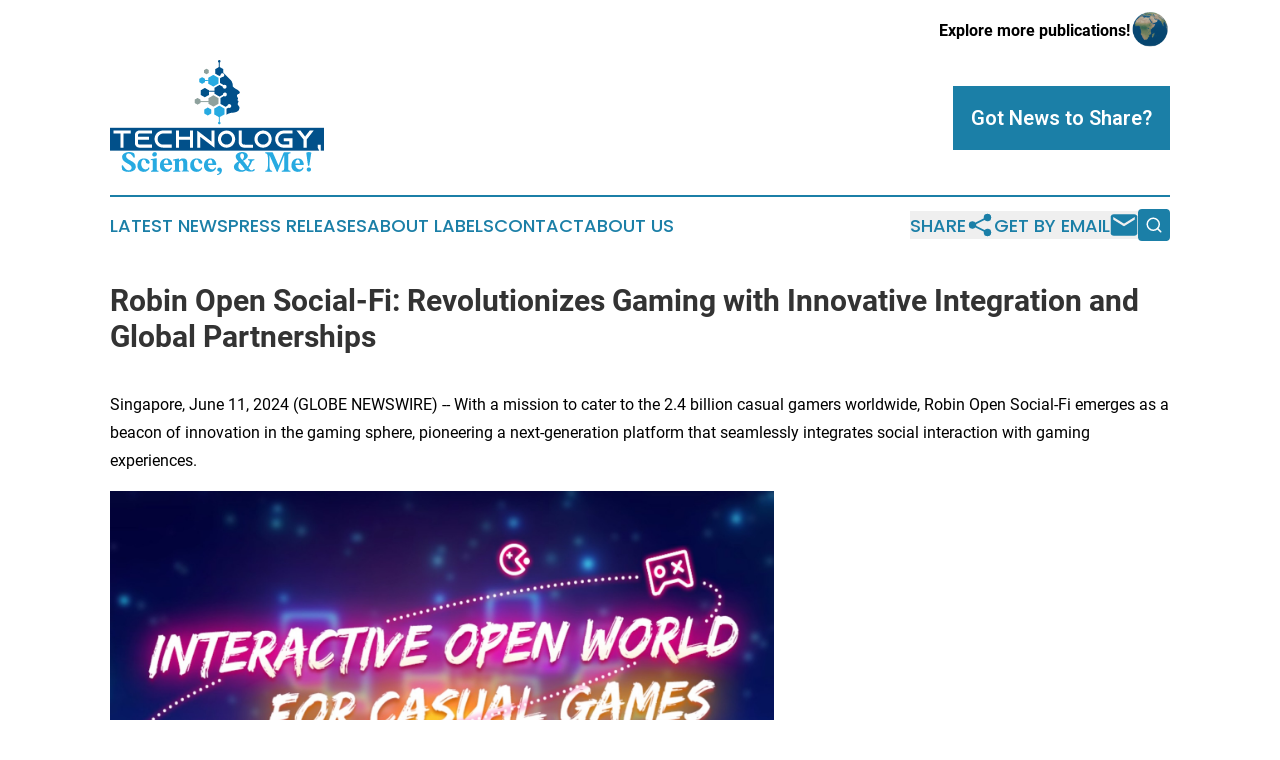

--- FILE ---
content_type: text/html;charset=utf-8
request_url: https://www.technologyscienceandme.com/article/719080114-robin-open-social-fi-revolutionizes-gaming-with-innovative-integration-and-global-partnerships
body_size: 8248
content:
<!DOCTYPE html>
<html lang="en">
<head>
  <title>Robin Open Social-Fi: Revolutionizes Gaming with Innovative Integration and Global Partnerships | Technology, Science, &amp; Me!</title>
  <meta charset="utf-8">
  <meta name="viewport" content="width=device-width, initial-scale=1">
    <meta name="description" content="Technology, Science, &amp; Me! is an online news publication focusing on science &amp; technology: Get your daily news on science and technology">
    <link rel="icon" href="https://cdn.newsmatics.com/agp/sites/technologyscienceandme-favicon-1.png" type="image/png">
  <meta name="csrf-token" content="iHX56I9K72dNWTxfQgzGQzyAC5s4vz6llsRqMP7zXaM=">
  <meta name="csrf-param" content="authenticity_token">
  <link href="/css/styles.min.css?v1d0b8e25eaccc1ca72b30a2f13195adabfa54991" rel="stylesheet" data-turbo-track="reload">
  <link rel="stylesheet" href="/plugins/vanilla-cookieconsent/cookieconsent.css?v1d0b8e25eaccc1ca72b30a2f13195adabfa54991">
  
<style type="text/css">
    :root {
        --color-primary-background: rgba(27, 127, 167, 0.4);
        --color-primary: #1b7fa7;
        --color-secondary: #005088;
    }
</style>

  <script type="importmap">
    {
      "imports": {
          "adController": "/js/controllers/adController.js?v1d0b8e25eaccc1ca72b30a2f13195adabfa54991",
          "alertDialog": "/js/controllers/alertDialog.js?v1d0b8e25eaccc1ca72b30a2f13195adabfa54991",
          "articleListController": "/js/controllers/articleListController.js?v1d0b8e25eaccc1ca72b30a2f13195adabfa54991",
          "dialog": "/js/controllers/dialog.js?v1d0b8e25eaccc1ca72b30a2f13195adabfa54991",
          "flashMessage": "/js/controllers/flashMessage.js?v1d0b8e25eaccc1ca72b30a2f13195adabfa54991",
          "gptAdController": "/js/controllers/gptAdController.js?v1d0b8e25eaccc1ca72b30a2f13195adabfa54991",
          "hamburgerController": "/js/controllers/hamburgerController.js?v1d0b8e25eaccc1ca72b30a2f13195adabfa54991",
          "labelsDescription": "/js/controllers/labelsDescription.js?v1d0b8e25eaccc1ca72b30a2f13195adabfa54991",
          "searchController": "/js/controllers/searchController.js?v1d0b8e25eaccc1ca72b30a2f13195adabfa54991",
          "videoController": "/js/controllers/videoController.js?v1d0b8e25eaccc1ca72b30a2f13195adabfa54991",
          "navigationController": "/js/controllers/navigationController.js?v1d0b8e25eaccc1ca72b30a2f13195adabfa54991"          
      }
    }
  </script>
  <script>
      (function(w,d,s,l,i){w[l]=w[l]||[];w[l].push({'gtm.start':
      new Date().getTime(),event:'gtm.js'});var f=d.getElementsByTagName(s)[0],
      j=d.createElement(s),dl=l!='dataLayer'?'&l='+l:'';j.async=true;
      j.src='https://www.googletagmanager.com/gtm.js?id='+i+dl;
      f.parentNode.insertBefore(j,f);
      })(window,document,'script','dataLayer','GTM-KGCXW2X');
  </script>

  <script>
    window.dataLayer.push({
      'cookie_settings': 'delta'
    });
  </script>
</head>
<body class="df-5 is-subpage">
<noscript>
  <iframe src="https://www.googletagmanager.com/ns.html?id=GTM-KGCXW2X"
          height="0" width="0" style="display:none;visibility:hidden"></iframe>
</noscript>
<div class="layout">

  <!-- Top banner -->
  <div class="max-md:hidden w-full content universal-ribbon-inner flex justify-end items-center">
    <a href="https://www.affinitygrouppublishing.com/" target="_blank" class="brands">
      <span class="font-bold text-black">Explore more publications!</span>
      <div>
        <img src="/images/globe.png" height="40" width="40" class="icon-globe"/>
      </div>
    </a>
  </div>
  <header data-controller="hamburger">
  <div class="content">
    <div class="header-top">
      <div class="flex gap-2 masthead-container justify-between items-center">
        <div class="mr-4 logo-container">
          <a href="/">
              <img src="https://cdn.newsmatics.com/agp/sites/technologyscienceandme-logo-1.svg" alt="Technology, Science, &amp; Me!"
                class="max-md:!h-[60px] lg:!max-h-[115px]" height="215"
                width="auto" />
          </a>
        </div>
        <button class="hamburger relative w-8 h-6">
          <span aria-hidden="true"
            class="block absolute h-[2px] w-9 bg-[--color-primary] transform transition duration-500 ease-in-out -translate-y-[15px]"></span>
          <span aria-hidden="true"
            class="block absolute h-[2px] w-7 bg-[--color-primary] transform transition duration-500 ease-in-out translate-x-[7px]"></span>
          <span aria-hidden="true"
            class="block absolute h-[2px] w-9 bg-[--color-primary] transform transition duration-500 ease-in-out translate-y-[15px]"></span>
        </button>
        <a href="/submit-news" class="max-md:hidden button button-upload-content button-primary w-fit">
          <span>Got News to Share?</span>
        </a>
      </div>
      <!--  Screen size line  -->
      <div class="absolute bottom-0 -ml-[20px] w-screen h-[1px] bg-[--color-primary] z-50 md:hidden">
      </div>
    </div>
    <!-- Navigation bar -->
    <div class="navigation is-hidden-on-mobile" id="main-navigation">
      <div class="w-full md:hidden">
        <div data-controller="search" class="relative w-full">
  <div data-search-target="form" class="relative active">
    <form data-action="submit->search#performSearch" class="search-form">
      <input type="text" name="query" placeholder="Search..." data-search-target="input" class="search-input md:hidden" />
      <button type="button" data-action="click->search#toggle" data-search-target="icon" class="button-search">
        <img height="18" width="18" src="/images/search.svg" />
      </button>
    </form>
  </div>
</div>

      </div>
      <nav class="navigation-part">
          <a href="/latest-news" class="nav-link">
            Latest News
          </a>
          <a href="/press-releases" class="nav-link">
            Press Releases
          </a>
          <a href="/about-labels" class="nav-link">
            About Labels
          </a>
          <a href="/contact" class="nav-link">
            Contact
          </a>
          <a href="/about" class="nav-link">
            About Us
          </a>
      </nav>
      <div class="w-full md:w-auto md:justify-end">
        <div data-controller="navigation" class="header-actions hidden">
  <button class="nav-link flex gap-1 items-center" onclick="window.ShareDialog.openDialog()">
    <span data-navigation-target="text">
      Share
    </span>
    <span class="icon-share"></span>
  </button>
  <button onclick="window.AlertDialog.openDialog()" class="nav-link nav-link-email flex items-center gap-1.5">
    <span data-navigation-target="text">
      Get by Email
    </span>
    <span class="icon-mail"></span>
  </button>
  <div class="max-md:hidden">
    <div data-controller="search" class="relative w-full">
  <div data-search-target="form" class="relative active">
    <form data-action="submit->search#performSearch" class="search-form">
      <input type="text" name="query" placeholder="Search..." data-search-target="input" class="search-input md:hidden" />
      <button type="button" data-action="click->search#toggle" data-search-target="icon" class="button-search">
        <img height="18" width="18" src="/images/search.svg" />
      </button>
    </form>
  </div>
</div>

  </div>
</div>

      </div>
      <a href="/submit-news" class="md:hidden uppercase button button-upload-content button-primary w-fit">
        <span>Got News to Share?</span>
      </a>
      <a href="https://www.affinitygrouppublishing.com/" target="_blank" class="nav-link-agp">
        Explore more publications!
        <img src="/images/globe.png" height="35" width="35" />
      </a>
    </div>
  </div>
</header>

  <div id="main-content" class="content">
    <div id="flash-message"></div>
    <h1>Robin Open Social-Fi: Revolutionizes Gaming with Innovative Integration and Global Partnerships</h1>
<div class="press-release">
  
      <p>Singapore, June  11, 2024  (GLOBE NEWSWIRE) -- With a mission to cater to the 2.4 billion casual gamers worldwide, Robin Open Social-Fi emerges as a beacon of innovation in the gaming sphere, pioneering a next-generation platform that seamlessly integrates social interaction with gaming experiences.</p>    <p><img alt="" data-mce-src="https://blockchainwire.s3.amazonaws.com/MediaXAgency/editor_image/e6a19d06-411f-46c1-80ca-29b223368516.jpg" data-mce-style="width: 684px;" height="342" src="https://blockchainwire.s3.amazonaws.com/MediaXAgency/editor_image/e6a19d06-411f-46c1-80ca-29b223368516.jpg" width="664"></p>    <p><b>Full recognition from investors</b></p>  <p>Their investors, including the renowned&#xA0;<b>Spark Digital&#xA0;</b>(which has invested in many blockchain and early ecological projects, such as&#xA0;<b>Elrond, 1Inch Exchange, Graph and Marlin</b>, with sizes ranging from US$1 million to US$40 million),&#xA0;<b>Arcane Group&#xA0;</b>(which&#xA0;has a cumulative number of investment portfolios in the encryption field of 20, and has participated in 8 investment rounds this year, ranging in size from US$2 million to US$6 million. Representative investment projects include&#xA0;<b>Animoca Brands, PolyHedra, Particle Network</b>, etc.), and&#xA0;<b>Vector Capital&#xA0;</b>(which manages over $4 billion from a diverse range of investors with notable investments include&#xA0;<b>Aspect Software</b>,&#xA0;<b>Cambium Networks</b>,&#xA0;<b>Corel</b>,<b>&#xA0;LANDesk</b>,&#xA0;<b>RAE Systems</b>,&#xA0;<b>Register.com</b>,&#xA0;<b>Saba Software</b>,&#xA0;<b>SafeNet</b>,&#xA0;<b>Technicolor</b>,&#xA0;<b>Teletrac</b>, and&#xA0;<b>WatchGuard</b>), bring substantial backing to the project.<br><br><img alt="" data-mce-src="https://blockchainwire.s3.amazonaws.com/MediaXAgency/editor_image/ec9267a4-730b-4756-9b0d-572030a979ca.jpg" data-mce-style="width: 674px;" height="327" src="https://blockchainwire.s3.amazonaws.com/MediaXAgency/editor_image/ec9267a4-730b-4756-9b0d-572030a979ca.jpg" width="656"><br></p>    <p style="padding-left:0pt;"><b>Remarkable alliances with giants</b></p>  <p style="padding-left:0pt;">RobinOpenFi has swiftly ascended to the forefront of the digital landscape, boasting a series of remarkable achievements that underscore its pioneering spirit and commitment to innovation. As an exclusive Web3 partner with Transsion, the company has cemented its position by capturing an impressive&#xA0;<b>12.4%</b>&#xA0;share of the global mobile phone market, a testament to its strategic vision and market agility. Moreover, its groundbreaking collaboration with China Ecotourism Group has not only elevated its profile but also contributed to annual revenues exceeding&#xA0;<b>$6.1 billion</b>, showcasing its ability to forge lucrative partnerships beyond traditional boundaries. The Hello Game platform stands as a beacon of success, with its maximum daily active users surpassing&#xA0;<b>5 million&#xA0;</b>and experiencing an exponential user growth rate of over 2000 per day. <br></p>    <p>RobinOpenFi's strategic alliances with mobile industry giants<b>&#xA0;OPPO, VIVO</b>, and&#xA0;<b>Huawei&#xA0;</b>have further solidified its global footprint, reaching over 30,000 mobile terminals worldwide and amplifying its reach and impact. Furthermore, the company's exponential growth is undeniable, with daily unique visitors surpassing 5,000, an average user playtime of 16 minutes, and an astounding new user growth rate exceeding 300% in the last 25 days alone. <br><br><img alt="" data-mce-src="https://blockchainwire.s3.amazonaws.com/MediaXAgency/editor_image/b3dde1c4-7eeb-4077-ad53-8db960d3fce2.jpg" data-mce-style="width: 597px;" height="256" src="https://blockchainwire.s3.amazonaws.com/MediaXAgency/editor_image/b3dde1c4-7eeb-4077-ad53-8db960d3fce2.jpg" width="564"><br></p>    <p style="padding-left:0pt;">With a bold vision to explore new gaming application scenarios and asset opportunities, RobinOpenFi is seamlessly merging the best of Web2 and Web3 to cultivate a richer, more interactive, and sustainable gaming ecosystem on platforms like Telegram and TON, setting the stage for a transformative future in digital entertainment.<br></p>    <p><b>Impressive User Engagement and Retention</b></p>  <p>The platform has obtained numerous IP licenses, including well-known IPs such as Star Wars and Ultraman.<br><br><img alt="" data-mce-src="https://blockchainwire.s3.amazonaws.com/MediaXAgency/editor_image/557cd5ef-8437-47d3-92b0-c9401a4d743e.jpg" data-mce-style="width: 650px;" height="380" src="https://blockchainwire.s3.amazonaws.com/MediaXAgency/editor_image/557cd5ef-8437-47d3-92b0-c9401a4d743e.jpg" width="633"><br></p>    <p>According to the existing data, the platform boasts a total user base exceeding 680,000, with over 573,800 contract users (wallet users). On average, users spend approximately 16.05 minutes online, engaging in an average of 2.55 battles per day. Furthermore, with users engaging in an average of 3.76 social interactions per day, the platform attracts an average of 3,500 new users daily, indicating strong user engagement. <br><br><b>Extensive Global Reach and Strategic Alliances</b></p>    <p>Leveraging this extensive user base, the project has forged a strategic partnership with the esteemed lottery platform CLS. With a significant presence in Southeast Asia and Africa, it boasts an extensive network, including 50,000 lottery sales networks in Africa and 15,000 lottery stores, alongside 29,000 handheld POS terminals in Southeast Asia. This collaboration extends their reach to over 10 million users, facilitating substantial opportunities for engagement and growth.<br><br>Advantage of Robin Open Social-Fi lies in their peerless global coverage. They've established partnerships and integrations with payment providers and financial institutions worldwide to offer extensive coverage in Europe, Northern &amp; Latin America, and Southeast Asia. This ensures that users from 173 countries have access to convenient fiat-crypto purchase options, regardless of their location. Their goal is to remove barriers to entry and provide a seamless experience for users looking to engage with our platform.<br><br>In the future, RobinFi plans to launch channels targeting local platforms with over 100,000 users in the Middle East and aims to leverage the expertise of 200 former Uber country managers to establish a comprehensive local sales network across Latin America, ensuring broad coverage and market penetration in the region.<br><br>For media inquiries, partnership opportunities, or further information about Robin Open Social-Fi, please contact. Join us as we embark on a journey to build a truly open gaming social world for all types of players!<br><br><b>Website:&#xA0;</b><a href="https://www.globenewswire.com/Tracker?data=E6iHFYMsPYS9y4lkZfmbjHTy_ZtWv3sJ-9BesoKHNQ1kmE4CExX0FueUwhEuNKulIKmDS2zY5Gfr6O8Hr4Q0N3iuaTth4CGjgDalCoscVRg=" rel="nofollow" target="_blank"><b><u>https://robinfi.com/</u></b></a><br><b>X</b>:&#xA0;<a href="https://www.globenewswire.com/Tracker?data=i5TWMASXaDYS-jmO4ACdFpWRxY-Zjf2zTxyeWrWkzlc5_SVqx7LmHBFQNJeP5wqrozNU1ZR5t_TlE9vrP_NGXA==" rel="nofollow" target="_blank"><u>@RobinOpenFi</u></a><br><b>Telegram</b>:&#xA0;<a href="https://www.globenewswire.com/Tracker?data=i5TWMASXaDYS-jmO4ACdFs8BA2UAQQik05xyHPxs1ruMXhzF9PQ1qi5eNAy4Yh3RnfEd-yNekgU7RlXOR8Sw2g==" rel="nofollow" target="_blank"><u>@RobinOpenFi</u></a><br><b>Discord</b>:&#xA0;<a href="https://www.globenewswire.com/Tracker?data=jwi-s_Zy8cKeP7h6krEH2UHzxCk1GnuYA4VeB1-AMWfs2pnq3vphYHDTdwAy85uD4TC0nEQVz6HG2yeC8xpfpJgNsTRbMrxbQVYNNigcbr8=" rel="nofollow" target="_blank">/<u>discord.gg/XkdDhy7g66</u></a><u>\</u></p>  <p><u><strong>Whitepaper</strong>:&#xA0;<a href="https://www.globenewswire.com/Tracker?data=E6iHFYMsPYS9y4lkZfmbjHtt4pRCBh-9bdqLIfTkrkdidhTnENcggnZHrIWPOfjXeHbQ7Eq090_CjFiH6GB_EQN9WYXW_9oKZ1R9coMBzXzbBvXEwczo6uV6m4pVwA8v50B5De9qputK3NtgfY7H_w==" rel="nofollow" target="_blank"><u>https://robingames.gitbook.io/robin-fi</u></a></u><br></p>  <p><em><strong>Disclaimer:</strong> The information provided in this press release is not a solicitation for investment, nor is it intended as investment advice, financial advice, or trading advice. It is strongly recommended you practice due diligence, including consultation with a professional financial advisor, before investing in or trading cryptocurrency and securities.</em></p> <img class="__GNW8366DE3E__IMG" src="https://www.globenewswire.com/newsroom/ti?nf=OTE1MjA5MyM2MzEyNTcwIzUwMDEyNTQ5NQ=="> <br><img src="https://ml.globenewswire.com/media/YWE2OTVmOWEtMjU1NC00ODI3LWI2ZmMtZjU1ZWEzM2NkZDcxLTUwMDEyNTQ5NQ==/tiny/Robin-Open-Social-Fi.png" referrerpolicy="no-referrer-when-downgrade"><pre>Manson Lee
contact(at)robin.games</pre>
<p><a href="https://www.globenewswire.com/NewsRoom/AttachmentNg/03b3f6a5-2561-45ae-989b-cd6546841627" rel="nofollow"><img src="https://ml.globenewswire.com/media/03b3f6a5-2561-45ae-989b-cd6546841627/small/robin-open-social-fi-logo-jpg.jpg" border="0" width="150" height="150" alt="Primary Logo"></a></p>
    <p>
  Legal Disclaimer:
</p>
<p>
  EIN Presswire provides this news content "as is" without warranty of any kind. We do not accept any responsibility or liability
  for the accuracy, content, images, videos, licenses, completeness, legality, or reliability of the information contained in this
  article. If you have any complaints or copyright issues related to this article, kindly contact the author above.
</p>
<img class="prtr" src="https://www.einpresswire.com/tracking/article.gif?t=5&a=Hy7rponKTvxpHJ7L&i=YV-2L9s5fFSB3iD-" alt="">
</div>

  </div>
</div>
<footer class="footer footer-with-line">
  <div class="content flex flex-col">
    <p class="footer-text text-sm mb-4 order-2 lg:order-1">© 1995-2026 Newsmatics Inc. dba Affinity Group Publishing &amp; Technology, Science, &amp; Me!. All Rights Reserved.</p>
    <div class="footer-nav lg:mt-2 mb-[30px] lg:mb-0 flex gap-7 flex-wrap justify-center order-1 lg:order-2">
        <a href="/about" class="footer-link">About</a>
        <a href="/archive" class="footer-link">Press Release Archive</a>
        <a href="/submit-news" class="footer-link">Submit Press Release</a>
        <a href="/legal/terms" class="footer-link">Terms &amp; Conditions</a>
        <a href="/legal/dmca" class="footer-link">Copyright/DMCA Policy</a>
        <a href="/legal/privacy" class="footer-link">Privacy Policy</a>
        <a href="/contact" class="footer-link">Contact</a>
    </div>
  </div>
</footer>
<div data-controller="dialog" data-dialog-url-value="/" data-action="click->dialog#clickOutside">
  <dialog
    class="modal-shadow fixed backdrop:bg-black/20 z-40 text-left bg-white rounded-full w-[350px] h-[350px] overflow-visible"
    data-dialog-target="modal"
  >
    <div class="text-center h-full flex items-center justify-center">
      <button data-action="click->dialog#close" type="button" class="modal-share-close-button">
        ✖
      </button>
      <div>
        <div class="mb-4">
          <h3 class="font-bold text-[28px] mb-3">Share us</h3>
          <span class="text-[14px]">on your social networks:</span>
        </div>
        <div class="flex gap-6 justify-center text-center">
          <a href="https://www.facebook.com/sharer.php?u=https://www.technologyscienceandme.com" class="flex flex-col items-center font-bold text-[#4a4a4a] text-sm" target="_blank">
            <span class="h-[55px] flex items-center">
              <img width="40px" src="/images/fb.png" alt="Facebook" class="mb-2">
            </span>
            <span class="text-[14px]">
              Facebook
            </span>
          </a>
          <a href="https://www.linkedin.com/sharing/share-offsite/?url=https://www.technologyscienceandme.com" class="flex flex-col items-center font-bold text-[#4a4a4a] text-sm" target="_blank">
            <span class="h-[55px] flex items-center">
              <img width="40px" height="40px" src="/images/linkedin.png" alt="LinkedIn" class="mb-2">
            </span>
            <span class="text-[14px]">
            LinkedIn
            </span>
          </a>
        </div>
      </div>
    </div>
  </dialog>
</div>

<div data-controller="alert-dialog" data-action="click->alert-dialog#clickOutside">
  <dialog
    class="fixed backdrop:bg-black/20 modal-shadow z-40 text-left bg-white rounded-full w-full max-w-[450px] aspect-square overflow-visible"
    data-alert-dialog-target="modal">
    <div class="flex items-center text-center -mt-4 h-full flex-1 p-8 md:p-12">
      <button data-action="click->alert-dialog#close" type="button" class="modal-close-button">
        ✖
      </button>
      <div class="w-full" data-alert-dialog-target="subscribeForm">
        <img class="w-8 mx-auto mb-4" src="/images/agps.svg" alt="AGPs" />
        <p class="md:text-lg">Get the latest news on this topic.</p>
        <h3 class="dialog-title mt-4">SIGN UP FOR FREE TODAY</h3>
        <form data-action="submit->alert-dialog#submit" method="POST" action="/alerts">
  <input type="hidden" name="authenticity_token" value="iHX56I9K72dNWTxfQgzGQzyAC5s4vz6llsRqMP7zXaM=">

  <input data-alert-dialog-target="fullnameInput" type="text" name="fullname" id="fullname" autocomplete="off" tabindex="-1">
  <label>
    <input data-alert-dialog-target="emailInput" placeholder="Email address" name="email" type="email"
      value=""
      class="rounded-xs mb-2 block w-full bg-white px-4 py-2 text-gray-900 border-[1px] border-solid border-gray-600 focus:border-2 focus:border-gray-800 placeholder:text-gray-400"
      required>
  </label>
  <div class="text-red-400 text-sm" data-alert-dialog-target="errorMessage"></div>

  <input data-alert-dialog-target="timestampInput" type="hidden" name="timestamp" value="1769050661" autocomplete="off" tabindex="-1">

  <input type="submit" value="Sign Up"
    class="!rounded-[3px] w-full mt-2 mb-4 bg-primary px-5 py-2 leading-5 font-semibold text-white hover:color-primary/75 cursor-pointer">
</form>
<a data-action="click->alert-dialog#close" class="text-black underline hover:no-underline inline-block mb-4" href="#">No Thanks</a>
<p class="text-[15px] leading-[22px]">
  By signing to this email alert, you<br /> agree to our
  <a href="/legal/terms" class="underline text-primary hover:no-underline" target="_blank">Terms & Conditions</a>
</p>

      </div>
      <div data-alert-dialog-target="checkEmail" class="hidden">
        <img class="inline-block w-9" src="/images/envelope.svg" />
        <h3 class="dialog-title">Check Your Email</h3>
        <p class="text-lg mb-12">We sent a one-time activation link to <b data-alert-dialog-target="userEmail"></b>.
          Just click on the link to
          continue.</p>
        <p class="text-lg">If you don't see the email in your inbox, check your spam folder or <a
            class="underline text-primary hover:no-underline" data-action="click->alert-dialog#showForm" href="#">try
            again</a>
        </p>
      </div>

      <!-- activated -->
      <div data-alert-dialog-target="activated" class="hidden">
        <img class="w-8 mx-auto mb-4" src="/images/agps.svg" alt="AGPs" />
        <h3 class="dialog-title">SUCCESS</h3>
        <p class="text-lg">You have successfully confirmed your email and are subscribed to <b>
            Technology, Science, &amp; Me!
          </b> daily
          news alert.</p>
      </div>
      <!-- alreadyActivated -->
      <div data-alert-dialog-target="alreadyActivated" class="hidden">
        <img class="w-8 mx-auto mb-4" src="/images/agps.svg" alt="AGPs" />
        <h3 class="dialog-title">Alert was already activated</h3>
        <p class="text-lg">It looks like you have already confirmed and are receiving the <b>
            Technology, Science, &amp; Me!
          </b> daily news
          alert.</p>
      </div>
      <!-- activateErrorMessage -->
      <div data-alert-dialog-target="activateErrorMessage" class="hidden">
        <img class="w-8 mx-auto mb-4" src="/images/agps.svg" alt="AGPs" />
        <h3 class="dialog-title">Oops!</h3>
        <p class="text-lg mb-4">It looks like something went wrong. Please try again.</p>
        <form data-action="submit->alert-dialog#submit" method="POST" action="/alerts">
  <input type="hidden" name="authenticity_token" value="iHX56I9K72dNWTxfQgzGQzyAC5s4vz6llsRqMP7zXaM=">

  <input data-alert-dialog-target="fullnameInput" type="text" name="fullname" id="fullname" autocomplete="off" tabindex="-1">
  <label>
    <input data-alert-dialog-target="emailInput" placeholder="Email address" name="email" type="email"
      value=""
      class="rounded-xs mb-2 block w-full bg-white px-4 py-2 text-gray-900 border-[1px] border-solid border-gray-600 focus:border-2 focus:border-gray-800 placeholder:text-gray-400"
      required>
  </label>
  <div class="text-red-400 text-sm" data-alert-dialog-target="errorMessage"></div>

  <input data-alert-dialog-target="timestampInput" type="hidden" name="timestamp" value="1769050661" autocomplete="off" tabindex="-1">

  <input type="submit" value="Sign Up"
    class="!rounded-[3px] w-full mt-2 mb-4 bg-primary px-5 py-2 leading-5 font-semibold text-white hover:color-primary/75 cursor-pointer">
</form>
<a data-action="click->alert-dialog#close" class="text-black underline hover:no-underline inline-block mb-4" href="#">No Thanks</a>
<p class="text-[15px] leading-[22px]">
  By signing to this email alert, you<br /> agree to our
  <a href="/legal/terms" class="underline text-primary hover:no-underline" target="_blank">Terms & Conditions</a>
</p>

      </div>

      <!-- deactivated -->
      <div data-alert-dialog-target="deactivated" class="hidden">
        <img class="w-8 mx-auto mb-4" src="/images/agps.svg" alt="AGPs" />
        <h3 class="dialog-title">You are Unsubscribed!</h3>
        <p class="text-lg">You are no longer receiving the <b>
            Technology, Science, &amp; Me!
          </b>daily news alert.</p>
      </div>
      <!-- alreadyDeactivated -->
      <div data-alert-dialog-target="alreadyDeactivated" class="hidden">
        <img class="w-8 mx-auto mb-4" src="/images/agps.svg" alt="AGPs" />
        <h3 class="dialog-title">You have already unsubscribed!</h3>
        <p class="text-lg">You are no longer receiving the <b>
            Technology, Science, &amp; Me!
          </b> daily news alert.</p>
      </div>
      <!-- deactivateErrorMessage -->
      <div data-alert-dialog-target="deactivateErrorMessage" class="hidden">
        <img class="w-8 mx-auto mb-4" src="/images/agps.svg" alt="AGPs" />
        <h3 class="dialog-title">Oops!</h3>
        <p class="text-lg">Try clicking the Unsubscribe link in the email again and if it still doesn't work, <a
            href="/contact">contact us</a></p>
      </div>
    </div>
  </dialog>
</div>

<script src="/plugins/vanilla-cookieconsent/cookieconsent.umd.js?v1d0b8e25eaccc1ca72b30a2f13195adabfa54991"></script>
  <script src="/js/cookieconsent.js?v1d0b8e25eaccc1ca72b30a2f13195adabfa54991"></script>

<script type="module" src="/js/app.js?v1d0b8e25eaccc1ca72b30a2f13195adabfa54991"></script>
</body>
</html>
